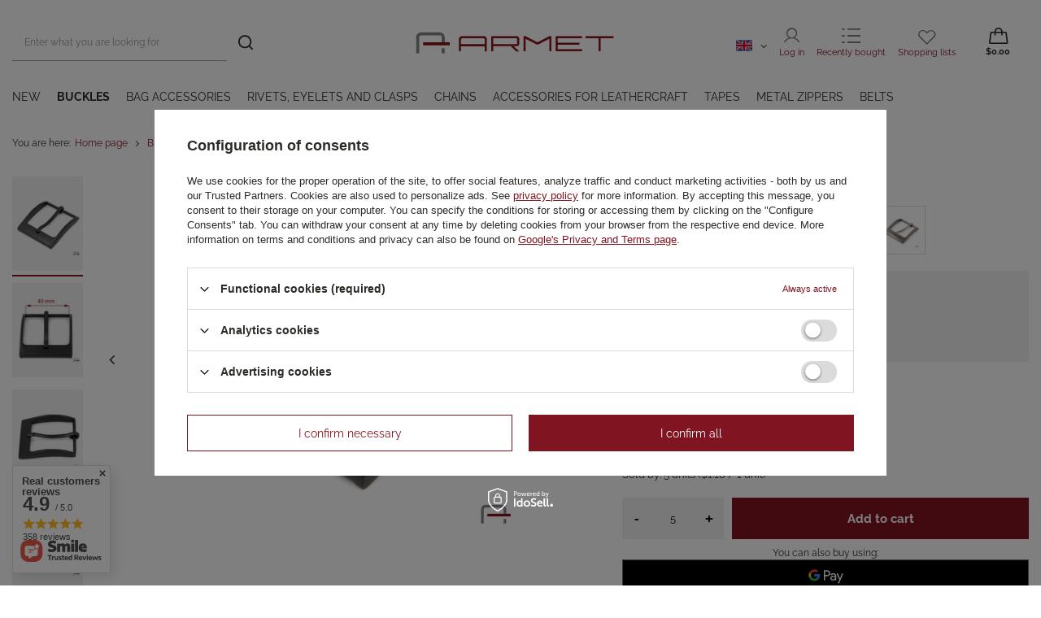

--- FILE ---
content_type: text/html; charset=utf-8
request_url: https://klamry.pl/ajax/projector.php?action=get&product=888&size=uniw&get=sizeavailability,sizedelivery,sizeprices
body_size: 522
content:
{"sizeavailability":{"delivery_days":"1","delivery_date":"2026-01-21","days":"0","sum":"54","visible":"y","status_description":"","status_gfx":"\/data\/lang\/eng\/available_graph\/graph_1_4.png","status":"enable","minimum_stock_of_product":"10","shipping_time":{"days":"1","working_days":"1","hours":"0","minutes":"0","time":"2026-01-21 00:00","week_day":"3","week_amount":"0","today":"false"},"delay_time":{"days":"0","hours":"0","minutes":"0","time":"2026-01-20 10:37:03","week_day":"2","week_amount":"0","unknown_delivery_time":"false"}},"sizedelivery":{"undefined":"false","shipping":"4.87","shipping_formatted":"$4.87","limitfree":"0.00","limitfree_formatted":"$0.00","shipping_change":"4.87","shipping_change_formatted":"$4.87","change_type":"up"},"sizeprices":{"value":"1.18","price_formatted":"$1.18","price_net":"0.96","price_net_formatted":"$0.96","price_unit":"5.9","price_unit_formatted":"$5.90","price_unit_net":"4.8","price_unit_net_formatted":"$4.80","vat":"23","worth":"1.18","worth_net":"0.96","worth_formatted":"$1.18","worth_net_formatted":"$0.96","basket_enable":"y","special_offer":"false","rebate_code_active":"n","priceformula_error":"false","rebateNumber":{"nextleft":"10","nextthreshold":"10.00","nextvalue":"25.00","nextprice":"0.89","nextprice_formatted":"$0.89","nextprice_net":"0.72","nextprice_net_formatted":"$0.72","yousave":"0.29","yousave_formatted":"$0.29","yousave_net":"0.24","yousave_net_formatted":"$0.24","max_diff_percent":"24.58","rebateProfile":"11","items":[{"left":"10","threshold":"10.00","threshold_end":"49.00","value":"25.00","price":"0.89","price_formatted":"$0.89","price_net":"0.72","price_net_formatted":"$0.72","yousave":"0.29","yousave_formatted":"$0.29","yousave_net":"0.24","yousave_net_formatted":"$0.24","max_diff_percent":"24.58"},{"left":"50","threshold":"50.00","threshold_end":"1000.00","value":"50.00","price":"0.59","price_formatted":"$0.59","price_net":"0.48","price_net_formatted":"$0.48","yousave":"0.59","yousave_formatted":"$0.59","yousave_net":"0.48","yousave_net_formatted":"$0.48","max_diff_percent":"50.00"}]}}}

--- FILE ---
content_type: text/html; charset=utf-8
request_url: https://klamry.pl/ajax/get.php
body_size: 291
content:
{"Basket":{"response":{"basket":{"productsNumber":0,"worth":0,"worth_net":0,"total_deposit":0,"total_deposit_net":0,"worth_formatted":"$0.00","worth_net_formatted":"$0.00","shippingCost":"0.00","shippingCost_formatted":"$0.00","shippingCost_net":"0.00","shippingCost_net_formatted":"$0.00","shippingLimitFree":"0.00","toShippingFree":"0.00","shippingLimitFree_formatted":"$0.00","toShippingFree_formatted":"$0.00","weight":0,"profit_points":0,"deliverytime":0,"currency":"USD","shipping_exists":false,"currency_sign":"$","shipping_time":{"today":"true","minutes":0,"hours":0,"days":0,"working_days":0,"time":"2026-01-20 10:37:03","week_day":"2","week_amount":0,"unknown_time":false},"delivery_time":{"today":"true","minutes":0,"hours":0,"days":0,"working_days":0,"time":"2026-01-20 10:37:03","week_day":"2","week_amount":0,"unknown_time":false},"products":[],"productsCounter":0,"user":{"login":"","client_id":null,"firstname":null,"lastname":null,"partner":null,"invoice_vat":null,"email":null,"wholesaler":false,"wholesale_order":false,"client_id_upc":null}}},"error":0},"Snippets":{"response":{"items":[]},"error":0},"ToplayersAndWidgets":{"response":{"items":[]},"error":0}}

--- FILE ---
content_type: text/css
request_url: https://klamry.pl/data/designs/664f2213ee2919.70093559_7/gfx/eng/custom.css.gzip?r=1768577596
body_size: -55
content:
span.projector_multipack__price {
    font-size: 16px;
}

--- FILE ---
content_type: image/svg+xml
request_url: https://klamry.pl/data/gfx/mask/eng/logo_1_big.svg
body_size: 1808
content:
<svg xmlns="http://www.w3.org/2000/svg" viewBox="0 0 178 44" width="178" height="44">
	<style>
		tspan { white-space:pre }
		.shp0 { fill: #86171c } 
		.shp1 { fill: #858688 } 
	</style>
	<g id="Layer">
		<g id="Layer">
			<path id="Layer" class="shp0" d="M98.4 18.5L107.8 23.3C109 23.7 108.6 23.7 109.9 23.3L119.3 18.5L119.3 29.5L121.1 29.5L121.1 16.1L119.3 16.1L108.8 21.6L98.4 16.1L96.6 16.1L96.6 29.5L98.4 29.5L98.4 18.5Z" />
			<path id="Layer" class="shp0" d="M164.1 29.5L164.1 18L175.5 18L175.4 16.1L150.9 16.1L150.9 18L162.3 18L162.3 29.5L164.1 29.5Z" />
			<path id="Layer" class="shp0" d="M126.6 18L147.9 18L147.9 16.1L124.8 16.1L124.8 29.5L147.9 29.5L147.9 27.6L126.6 27.6L126.6 23.7L145.6 23.7L145.6 21.9L126.6 21.9L126.6 18Z" />
			<path id="Layer" class="shp0" d="M92.8 29.6L90.1 29.6L85.5 25.1L88.1 25.1L92.8 29.6Z" />
			<g id="Layer">
				<path id="Layer" fill-rule="evenodd" class="shp0" d="M92.9 18.7L92.9 22.7C92.9 24.3 92 25 90.5 25L70.2 25L70.2 29.5L68.3 29.5L68.3 16.1L90.4 16.1C91.9 16.2 92.8 16.8 92.9 18.7ZM90.9 18L70.1 18L70.1 23.2L90.9 23.2L90.9 18Z" />
			</g>
			<path id="Layer" class="shp0" d="M64.5 29.5L64.5 19.1C64.5 17.2 63.3 16.1 61.9 16.1L42.9 16.1C41.2 16.1 40 17.2 40 19.1L40 29.5L41.9 29.5L41.9 20C41.9 18.3 42.3 18 43.7 18L61 18C62.3 18 62.7 18.5 62.7 20L62.7 23.2L41.8 23.2L41.8 25.1L62.6 25.1L62.6 29.6L64.5 29.6L64.5 29.5Z" />
		</g>
		<g id="Layer">
			<path id="Layer" class="shp1" d="M24.9 26.8L27.6 26.8L27.6 31.2L24.9 31.2L24.9 26.8Z" />
			<path id="Layer" class="shp1" d="M27.6 17.2C27.6 14.7 25.6 12.8 23.2 12.8L7 12.8C4.5 12.8 2.6 14.8 2.6 17.2L2.6 31.2L5.3 31.2L5.3 17.2C5.3 16.2 6.1 15.4 7.1 15.4L23.2 15.4C24.2 15.4 25 16.2 25 17.2L25 21.6L27.7 21.6L27.7 17.2L27.6 17.2Z" />
			<path id="Layer" class="shp0" d="M27.6 21.6L24.9 21.6L8.7 21.6L8.7 24.2L8.7 24.3L24.9 24.3L24.9 24.3L27.6 24.3L27.6 24.2L27.6 24.2L27.6 24.3L32.1 24.3L32.1 24.2L32.1 21.6L27.6 21.6Z" />
		</g>
	</g>
</svg>